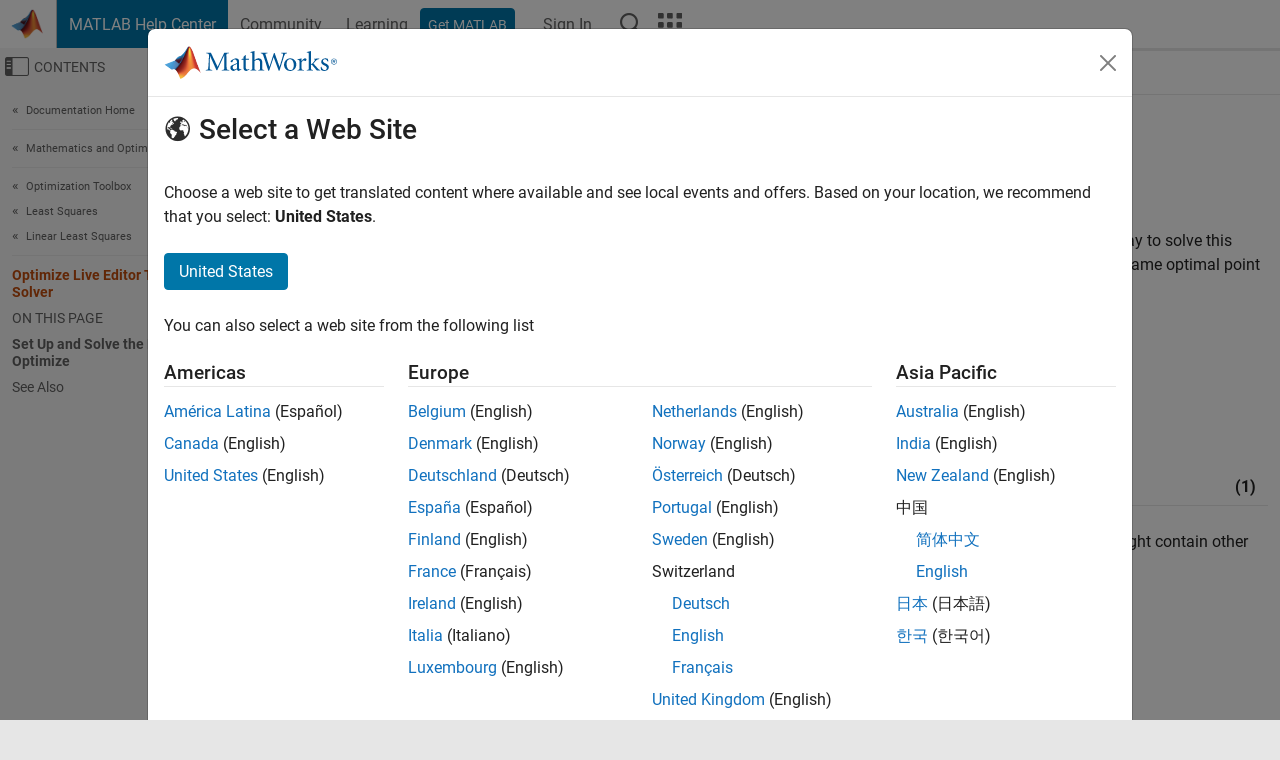

--- FILE ---
content_type: application/x-javascript;charset=utf-8
request_url: https://smetrics.mathworks.com/id?d_visid_ver=5.2.0&d_fieldgroup=A&mcorgid=B1441C8B533095C00A490D4D%40AdobeOrg&mid=32577909875236901243649876646688069332&ts=1768647364769
body_size: -33
content:
{"mid":"32577909875236901243649876646688069332"}